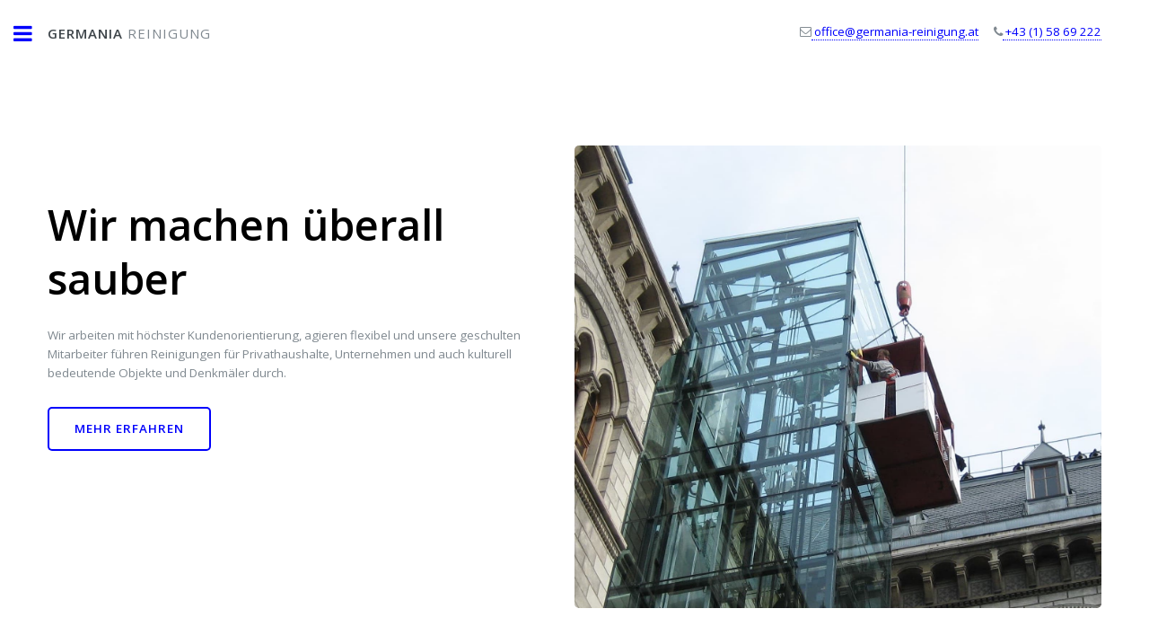

--- FILE ---
content_type: text/html
request_url: https://germania-reinigung.at/
body_size: 4293
content:
<!DOCTYPE HTML>
<!--
	Editorial by Pixelarity
	pixelarity.com | hello@pixelarity.com
	License: pixelarity.com/license
-->
<html>
	<head>
		<!-- Primary Meta Tags -->
		<title>Germania Reinigung - Wir machen überall sauber</title>
		<meta name="title" content="Germania Reinigung - Wir machen überall sauber">
		<meta name="description" content="Wir reinigen mit höchster Kundenorientierung Privathaushalte, Unternehmen, kulturell bedeutende Objekte und führen aufwändige Spezialreinigungen durch.">

		<!-- Open Graph / Facebook -->
		<meta property="og:type" content="website">
		<meta property="og:url" content="http://germania-reinigung.at/">
		<meta property="og:title" content="Germania Reinigung - Wir machen überall sauber">
		<meta property="og:description" content="Wir reinigen mit höchster Kundenorientierung Privathaushalte, Unternehmen, kulturell bedeutende Objekte und führen aufwändige Spezialreinigungen durch.">
		<meta property="og:image" content="http://germania-reinigung.at/images/banner/banner-home.jpeg">

		<!-- Twitter -->
		<meta property="twitter:card" content="summary_large_image">
		<meta property="twitter:url" content="http://germania-reinigung.at/">
		<meta property="twitter:title" content="Germania Reinigung - Wir machen überall sauber">
		<meta property="twitter:description" content="Wir reinigen mit höchster Kundenorientierung Privathaushalte, Unternehmen, kulturell bedeutende Objekte und führen aufwändige Spezialreinigungen durch.">
		<meta property="twitter:image" content="http://germania-reinigung.at/images/banner/banner-home.jpeg">
		<title>Germania Reinigung</title>
		<meta charset="utf-8" />
		<meta name="viewport" content="width=device-width, initial-scale=1, user-scalable=no" />
		<!--[if lte IE 8]><script src="assets/js/ie/html5shiv.js"></script><![endif]-->
		<link rel="stylesheet" href="assets/css/main.css" />
		<!--[if lte IE 9]><link rel="stylesheet" href="assets/css/ie9.css" /><![endif]-->
		<!--[if lte IE 8]><link rel="stylesheet" href="assets/css/ie8.css" /><![endif]-->
	</head>
	<body>

		<!-- Wrapper -->
			<div id="wrapper">

				<!-- Main -->
					<div id="main">
						<div class="inner">

							<!-- Header -->
							<header id="header">
									<a href="index.html" class="logo"><strong>GERMANIA</strong> Reinigung</a>
									<ul class="icons">
										<li class="icon fa-envelope-o"><a href="mailto:office@germania-reinigung.at"> office@germania-reinigung.at</a></li>
										<li class="icon fa-phone"><a href="tel:+4315869222"> +43 (1) 58 69 222</a></li>
									</ul>
							</header>

							<!-- Banner -->
								<section id="banner">
									<div class="content">
										<header>
											<h1>Wir machen überall sauber</h1>
										</header>
										<p>Wir arbeiten mit höchster Kundenorientierung, agieren flexibel und unsere geschulten Mitarbeiter führen Reinigungen für Privathaushalte, Unternehmen und auch kulturell bedeutende Objekte und Denkmäler durch.</p>
										<ul class="actions">
											<li><a href="#leistungen" class="button big">Mehr erfahren</a></li>
										</ul>
									</div>
									<a class="image" href="#leistungen" >
										<img src="images/banner/banner-home.jpeg" />
									</a>
								</section>

							<!-- Section -->
								<section id="leistungen">
									<header class="major">
										<h2>Unsere Leistungen im Überblick</h2>
									</header>
									<div class="posts">
										<article>
											<a href="hausbetreuung.html" class="image"><img src="images/thumbnails/thumb-hausbetreuung.jpeg" alt="" /></a>
											<h3>Hausbetreuung</h3>
											<p class="introtext">Im Rahmen der Hausbetreuung kommen wir zu regelmäßigen Reinigungen und führen auch kleinere Reperaturarbeiten direkt vor Ort durch.</p>
											<ul class="actions">
												<li><a href="hausbetreuung.html" class="button">Mehr erfahren</a></li>
											</ul>
										</article>
										<article>
											<a href="unternehmen.html" class="image"><img src="images/thumbnails/thumb-unternehmen.jpeg" alt="" /></a>
											<h3>Unternehmen</h3>
											<p class="introtext">Wir wollen mit persönlichem Engagement und Fachwissen Ihr fairer Partner sein und gehen auf Ihre individuelle Anforderungen ein.</p>
											<ul class="actions">
												<li><a href="unternehmen.html" class="button">Mehr erfahren</a></li>
											</ul>
										</article>
										<article>
											<a href="privathaushalte.html" class="image"><img src="images/thumbnails/thumb-privat.jpeg" alt="" /></a>
											<h3>Privathaushalte</h3>
											<p class="introtext">Wir schaffen für sie einen Wohnraum indem sie sich wohlfühlen und bieten regelmäßige Reinigungen ihrer eigenen vier Wände an.</p>
											<ul class="actions">
												<li><a href="privathaushalte.html" class="button">Mehr erfahren</a></li>
											</ul>
										</article>
										<article>
											<a href="aussenbereich.html" class="image"><img src="images/thumbnails/thumb-
												aussen.jpeg" alt="" /></a>
											<h3>Außenbereich</h3>
											<p class="introtext">In den gereinigten Pool hüpfen, oder unter der sauberen Jalousie entspannen. Wir helfen Ihnen Ihr Eigentum draußen in Schuss zu halten.</p>
											<ul class="actions">
												<li><a href="aussenbereich.html" class="button">Mehr erfahren</a></li>
											</ul>
										</article>
										<article>
											<a href="boeden.html" class="image"><img src="images/thumbnails/thumb-boeden.JPG" alt="" /></a>
											<h3>Bodenreinigung</h3>
											<p class="introtext">Wir achten auf einen optimalen Oberflächenschutz und setzen die geeignetsten Produkte zur Reinigung und Versiegelung der Böden ein.</p>
											<ul class="actions">
												<li><a href="boeden.html" class="button">Mehr erfahren</a></li>
											</ul>
										</article>
										<article>
											<a href="spezialreinigung.html" class="image"><img src="images/thumbnails/thumb-spezial.JPG" alt="" /></a>
											<h3>Spezialreinigung</h3>
											<p class="introtext">Wir reinigen Luster, helfen nach Kanalgebrechen oder Zimmer- und Hausbränden, bzw. säubern Teppiche oder spezielle Oberflächen.</p>
											<ul class="actions">
												<li><a href="spezialreinigung.html" class="button">Mehr erfahren</a></li>
											</ul>
										</article>
									</div>
								</section>
								<!-- Footer -->
								<footer id="footer">
									<p></p>
									<p class="copyright">&copy; Germania Reinigung. Alle Rechte vorbehalten. | <a href="agb-und-impressum.html">Impressum / Offenlegung / AGB</a> | <a href="datenschutzerklaerung.html">Datenschutzerklärung</a></p>
								</footer>
						</div>
					</div>

				<!-- Sidebar -->
					<div id="sidebar">
						<div class="inner">
						<!-- Search -->
							<section>
								<svg width="250" height="" viewBox="0 0 1298 365" version="1.1" xmlns="http://www.w3.org/2000/svg" xmlns:xlink="http://www.w3.org/1999/xlink">
								    <!-- Generator: Sketch 48.1 (47250) - http://www.bohemiancoding.com/sketch -->
								   	<g id="Page-1" stroke="none" stroke-width="1" fill="none" fill-rule="evenodd">
								        <g id="Logo-Weiss" transform="translate(2.000000, 2.000000)">
								            <path d="M667.69433,36.1373669 C560.13087,36.1373669 484.015806,35.4707003 439.349139,34.1373669 C393.183094,32.7592761 349.084669,31.0705925 312.349139,30.1373669 C228.694719,28.0122187 169.24563,29.5418351 126.69433,31.1373669 C37.7975362,34.4707003 -4.31752752,52.6336938 0.349139145,85.6263475 C2.34913914,118.959681 49.6824725,164.626347 142.349139,222.626347 C163.557308,235.900525 188.683396,247.789366 219.349139,261.626347 C272.568453,285.63994 343.413356,309.683925 417.349139,324.626347 C457.333168,332.70712 503.601725,340.574575 538.349139,345.137367 C604.349139,353.804034 658.682472,358.30036 701.349139,358.626347 C742.682472,360.626347 774.682472,360.626347 797.349139,358.626347 C836.35377,355.184762 867.904007,350.527166 892.349139,346.626347 C933.895924,339.996541 982.268803,331.200024 1023.34914,318.626347 C1075.21346,302.75196 1116.46999,284.672625 1145.34914,269.626347 C1264.34914,207.626347 1293.69433,103.626347 1293.69433,75.1373669 C1293.69433,46.6483864 1279.34914,12.6263475 1211.34914,2.62634746 C1172.33973,-3.11033081 1049.34914,-0.373652538 877.69433,20.1373669 C834.256799,25.3277141 764.256799,30.6610474 667.69433,36.1373669 Z" id="Path" stroke="#0000FC" stroke-width="4" fill="#FFFF01"></path>
								            <path d="M233.264648,121.231445 C231.567049,113.907515 227.420118,108.790542 220.82373,105.880371 C217.137514,104.279777 213.039085,103.479492 208.52832,103.479492 C199.894814,103.479492 192.801379,106.74126 187.247803,113.264893 C181.694227,119.788525 178.91748,129.598079 178.91748,142.693848 C178.91748,155.886622 182.924612,164.22328 188.938965,169.704102 C194.953318,175.184923 200.792117,177.925293 208.455566,177.925293 C215.973508,177.925293 222.133277,176.754823 226.935059,172.413818 C231.73684,168.072814 234.69547,162.38594 235.811035,155.353027 L211.001953,155.353027 L211.001953,137.455566 L255.672852,137.455566 L255.309082,176 C250.046549,184.666667 242.698405,190.666667 233.264648,194 C226.836966,196.271164 213.742393,197.841309 205.108887,197.841309 C190.897553,197.841309 179.257044,192.918344 170.187012,183.072266 C160.728957,173.177685 156,159.645594 156,142.475586 C156,125.111567 160.777459,111.191459 170.33252,100.714844 C179.88758,90.2382289 192.522382,85 208.237305,85 C221.866605,85 232.815958,88.455776 241.085693,95.3674316 C249.355429,102.279087 254.096511,110.900339 255.309082,121.231445 L233.264648,121.231445 Z M385.464258,106.753418 L328.716211,106.753418 L328.716211,129.525391 L380.808008,129.525391 L380.808008,148.150391 L328.716211,148.150391 L328.716211,175.724121 L388.083399,175.724121 L388.083399,195.003906 L306.817286,195.003906 L306.817286,87.7646484 L385.464258,87.7646484 L385.464258,106.753418 Z M440.05254,106.389648 L440.05254,135.200195 L465.443653,135.200195 C470.487949,135.200195 474.271114,134.61817 476.793262,133.454102 C481.255524,131.416982 483.486622,127.391306 483.486622,121.376953 C483.486622,114.877572 481.328278,110.512381 477.011524,108.28125 C474.586382,107.020176 470.948723,106.389648 466.098438,106.389648 L440.05254,106.389648 Z M472.754688,87.7646484 C480.272629,87.910157 486.056507,88.8316972 490.106495,90.5292969 C494.156483,92.2268965 497.588008,94.7247556 500.401173,98.0229492 C502.729309,100.739109 504.57239,103.74624 505.93047,107.044434 C507.288549,110.342627 507.967579,114.101541 507.967579,118.321289 C507.967579,123.414088 506.682273,128.421932 504.111622,133.344971 C501.540971,138.26801 497.297036,141.748037 491.379688,143.785156 C496.326979,145.773773 499.831257,148.599021 501.892628,152.260986 C503.953999,155.922951 504.984669,161.51282 504.984669,169.030762 L504.984669,176.233398 C504.984669,181.132186 505.178677,184.454581 505.5667,186.200684 C506.148734,188.965346 507.506793,191.002435 509.640919,192.312012 L509.640919,195.003906 L484.977345,195.003906 C484.298305,192.627267 483.813283,190.711433 483.522266,189.256348 C482.940232,186.249171 482.624968,183.169287 482.576466,180.016602 L482.430958,170.049316 C482.333952,163.210415 481.085023,158.651216 478.684132,156.371582 C476.283241,154.091948 471.784669,152.952148 465.188282,152.952148 L442.05254,152.952148 L442.05254,195.003906 L420.153614,195.003906 L420.153614,87.7646484 L472.754688,87.7646484 Z M640,87.7646484 L675,87.7646484 L675,195.003906 L650.831579,195.003906 L650.831579,122.468262 C650.831579,121.077847 641.554386,145.256395 623,195.003906 L605,195.003906 C587.778947,145.256395 579.168421,121.077847 579.168421,122.468262 L579.168421,195.003906 L555,195.003906 L555,87.7646484 L586,87.7646484 L613,157 L640,87.7646484 Z M756,151 L781,151 L768.5,116 L756,151 Z M757,87.7646484 L780.586037,87.7646484 L823,195.003906 L799,195.003906 L791,172.959473 L746,172.959473 L738,195.003906 L716,195.003906 L757,87.7646484 Z M1113,150 L1138,150 L1125.5,115 L1113,150 Z M1114,87 L1137.58604,87 L1180,194.239258 L1156,194.239258 L1148,172.194824 L1103,172.194824 L1095,194.239258 L1073,194.239258 L1114,87 Z M868.904787,87.7646484 L892.404299,87.7646484 L935.110842,153 L935.110842,87.7646484 L955.991213,87.7646484 L955.991213,195.003906 L933.58301,195.003906 L891,129 L889.785158,195.003906 L868.904787,195.003906 L868.904787,87.7646484 Z M1035.2627,195.239258 L1013,195.239258 L1013,88 L1035.2627,88 L1035.2627,195.239258 Z" id="GERMANIA" fill="#0000FC"></path>
								        </g>
								    </g></svg>
								</section>

							<!-- Menu -->
								<nav id="menu">
									<ul>
										<li><a href="index.html">Home</a></li>
										<li><a href="hausbetreuung.html">Hausbetreuung</a></li>
										<li><a href="unternehmen.html">Für Unternehmen</a></li>
										<li><a href="privathaushalte.html">Privathaushalte</a></li>
										<li><a href="aussenbereich.html">Außenbereich</a></li>
										<li><a href="boeden.html">Böden</a></li>
										<li><a href="spezialreinigung.html">Spezialreinigung</a></li>
										<li><a href="ueber-uns.html">Über uns</a></li>
										<li><a href="kontakt.html">Kontakt</a></li>
									</ul>
								</nav>
							<!-- Section -->
								<!-- <section>
									<header class="major">
										<h2>Kontakt</h2>
									</header>
									<ul class="contact">
										<li class="fa-envelope-o"><a href="#">office@germania-reinigung.at</a></li>
										<li class="fa-phone">+43 (1) 58 69 222</li>
										<li class="fa-home">Germania GmbH&Co.KG<br />
										Nibelungengasse 11, A-1010 Wien</li>
									</ul>
								</section> -->
						</div>
					</div>

			</div>

		<!-- Scripts -->
			<script src="assets/js/jquery.min.js"></script>
			<script src="assets/js/skel.min.js"></script>
			<script src="assets/js/util.js"></script>
			<!--[if lte IE 8]><script src="assets/js/ie/respond.min.js"></script><![endif]-->
			<script src="assets/js/main.js"></script>

	</body>
</html>

--- FILE ---
content_type: application/javascript
request_url: https://germania-reinigung.at/assets/js/main.js
body_size: 1728
content:
/*
	Editorial by Pixelarity
	pixelarity.com | hello@pixelarity.com
	License: pixelarity.com/license
*/

(function($) {

	skel.breakpoints({
		xlarge: '(max-width: 1680px)',
		large: '(max-width: 1280px)',
		medium: '(max-width: 980px)',
		small: '(max-width: 736px)',
		xsmall: '(max-width: 480px)',
		'xlarge-to-max': '(min-width: 1681px)',
		'small-to-xlarge': '(min-width: 481px) and (max-width: 1680px)'
	});

	$(function() {

		var	$window = $(window),
			$head = $('head'),
			$body = $('body');

		// Disable animations/transitions ...

			// ... until the page has loaded.
				$body.addClass('is-loading');

				$window.on('load', function() {
					setTimeout(function() {
						$body.removeClass('is-loading');
					}, 100);
				});

			// ... when resizing.
				var resizeTimeout;

				$window.on('resize', function() {

					// Mark as resizing.
						$body.addClass('is-resizing');

					// Unmark after delay.
						clearTimeout(resizeTimeout);

						resizeTimeout = setTimeout(function() {
							$body.removeClass('is-resizing');
						}, 100);

				});

		// Fix: Placeholder polyfill.
			$('form').placeholder();

		// Prioritize "important" elements on medium.
			skel.on('+medium -medium', function() {
				$.prioritize(
					'.important\\28 medium\\29',
					skel.breakpoint('medium').active
				);
			});

		// Fixes.

			// Object fit images.
				if (!skel.canUse('object-fit')
				||	skel.vars.browser == 'safari')
					$('.image.object').each(function() {

						var $this = $(this),
							$img = $this.children('img');

						// Hide original image.
							$img.css('opacity', '0');

						// Set background.
							$this
								.css('background-image', 'url("' + $img.attr('src') + '")')
								.css('background-size', $img.css('object-fit') ? $img.css('object-fit') : 'cover')
								.css('background-position', $img.css('object-position') ? $img.css('object-position') : 'center');

					});

		// Sidebar.
			var $sidebar = $('#sidebar'),
				$sidebar_inner = $sidebar.children('.inner');

			// Inactive by default on <= large.
				skel
					.on('+large', function() {
						$sidebar.addClass('inactive');
					})
					.on('-large !large', function() {
						$sidebar.removeClass('inactive');
					});

			// Hack: Workaround for Chrome/Android scrollbar position bug.
				if (skel.vars.os == 'android'
				&&	skel.vars.browser == 'chrome')
					$('<style>#sidebar .inner::-webkit-scrollbar { display: none; }</style>')
						.appendTo($head);

			// Toggle.
				if (skel.vars.IEVersion > 9) {

					$('<a href="#sidebar" class="toggle">Toggle</a>')
						.appendTo($sidebar)
						.on('click', function(event) {

							// Prevent default.
								event.preventDefault();
								event.stopPropagation();

							// Toggle.
								$sidebar.toggleClass('inactive');

						});

				}

			// Events.

				// Link clicks.
					$sidebar.on('click', 'a', function(event) {

						// >large? Bail.
							if (!skel.breakpoint('large').active)
								return;

						// Vars.
							var $a = $(this),
								href = $a.attr('href'),
								target = $a.attr('target');

						// Prevent default.
							event.preventDefault();
							event.stopPropagation();

						// Check URL.
							if (!href || href == '#' || href == '')
								return;

						// Hide sidebar.
							$sidebar.addClass('inactive');

						// Redirect to href.
							setTimeout(function() {

								if (target == '_blank')
									window.open(href);
								else
									window.location.href = href;

							}, 500);

					});

				// Prevent certain events inside the panel from bubbling.
					$sidebar.on('click touchend touchstart touchmove', function(event) {

						// >large? Bail.
							if (!skel.breakpoint('large').active)
								return;

						// Prevent propagation.
							event.stopPropagation();

					});

				// Hide panel on body click/tap.
					$body.on('click touchend', function(event) {

						// >large? Bail.
							if (!skel.breakpoint('large').active)
								return;

						// Deactivate.
							$sidebar.addClass('inactive');

					});

			// Scroll lock.
			// Note: If you do anything to change the height of the sidebar's content, be sure to
			// trigger 'resize.sidebar-lock' on $window so stuff doesn't get out of sync.

				$window.on('load.sidebar-lock', function() {

					var sh, wh, st;

					// Reset scroll position to 0 if it's 1.
						if ($window.scrollTop() == 1)
							$window.scrollTop(0);

					$window
						.on('scroll.sidebar-lock', function() {

							var x, y;

							// IE<10? Bail.
								if (skel.vars.IEVersion < 10)
									return;

							// <=large? Bail.
								if (skel.breakpoint('large').active) {

									$sidebar_inner
										.data('locked', 0)
										.css('position', '')
										.css('top', '');

									return;

								}

							// Calculate positions.
								x = Math.max(sh - wh, 0);
								y = Math.max(0, $window.scrollTop() - x);

							// Lock/unlock.
								if ($sidebar_inner.data('locked') == 1) {

									if (y <= 0)
										$sidebar_inner
											.data('locked', 0)
											.css('position', '')
											.css('top', '');
									else
										$sidebar_inner
											.css('top', -1 * x);

								}
								else {

									if (y > 0)
										$sidebar_inner
											.data('locked', 1)
											.css('position', 'fixed')
											.css('top', -1 * x);

								}

						})
						.on('resize.sidebar-lock', function() {

							// Calculate heights.
								wh = $window.height();
								sh = $sidebar_inner.outerHeight() + 30;

							// Trigger scroll.
								$window.trigger('scroll.sidebar-lock');

						})
						.trigger('resize.sidebar-lock');

					});

		// Menu.
			var $menu = $('#menu'),
				$menu_openers = $menu.children('ul').find('.opener');

			// Openers.
				$menu_openers.each(function() {

					var $this = $(this);

					$this.on('click', function(event) {

						// Prevent default.
							event.preventDefault();

						// Toggle.
							$menu_openers.not($this).removeClass('active');
							$this.toggleClass('active');

						// Trigger resize (sidebar lock).
							$window.triggerHandler('resize.sidebar-lock');

					});

				});

	});

})(jQuery);